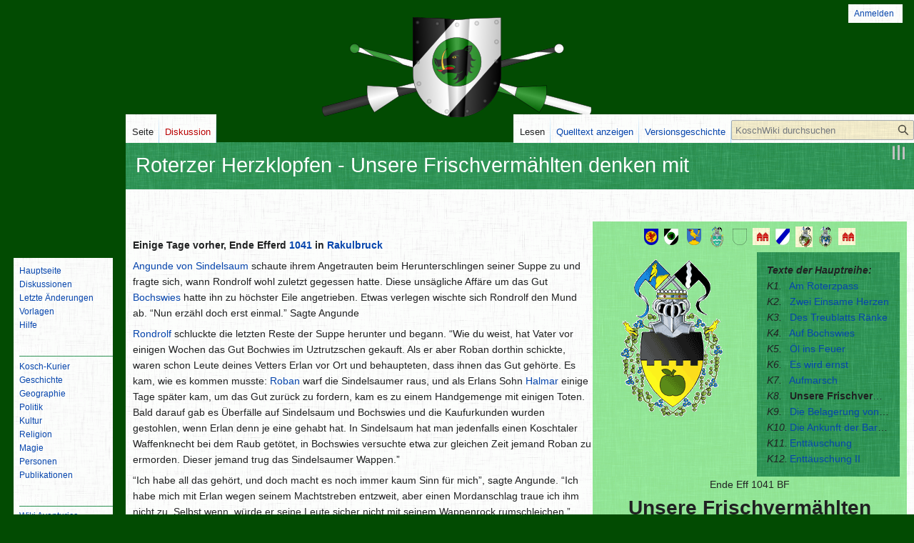

--- FILE ---
content_type: text/html; charset=UTF-8
request_url: https://koschwiki.de/index.php?title=Roterzer_Herzklopfen_-_Unsere_Frischverm%C3%A4hlten_denken_mit
body_size: 12127
content:
<!DOCTYPE html>
<html class="client-nojs" lang="de" dir="ltr">
<head>
<meta charset="UTF-8"/>
<title>Roterzer Herzklopfen - Unsere Frischvermählten denken mit – KoschWiki</title>
<script>document.documentElement.className="client-js";RLCONF={"wgBreakFrames":false,"wgSeparatorTransformTable":[",\t.",".\t,"],"wgDigitTransformTable":["",""],"wgDefaultDateFormat":"dmy","wgMonthNames":["","Januar","Februar","März","April","Mai","Juni","Juli","August","September","Oktober","November","Dezember"],"wgRequestId":"c6352ecc951a7eb7b4a19966","wgCSPNonce":false,"wgCanonicalNamespace":"","wgCanonicalSpecialPageName":false,"wgNamespaceNumber":0,"wgPageName":"Roterzer_Herzklopfen_-_Unsere_Frischvermählten_denken_mit","wgTitle":"Roterzer Herzklopfen - Unsere Frischvermählten denken mit","wgCurRevisionId":143177,"wgRevisionId":143177,"wgArticleId":9033,"wgIsArticle":true,"wgIsRedirect":false,"wgAction":"view","wgUserName":null,"wgUserGroups":["*"],"wgCategories":["Mittelreich","AutoCat","Kosch","Hügellande","Sindelsaum","Sindelsaumer Baronslande","Sindelsaum (Stadt)","Ferdok (Grafschaft)","Roterz","Ferdok (Mark)","Rakulbruck","Geschichten 1041 BF","Briefspielindex"],
"wgPageContentLanguage":"de","wgPageContentModel":"wikitext","wgRelevantPageName":"Roterzer_Herzklopfen_-_Unsere_Frischvermählten_denken_mit","wgRelevantArticleId":9033,"wgIsProbablyEditable":false,"wgRelevantPageIsProbablyEditable":false,"wgRestrictionEdit":[],"wgRestrictionMove":[],"wgVector2022PreviewPages":[],"wgPopupsFlags":4};RLSTATE={"site.styles":"ready","user.styles":"ready","user":"ready","user.options":"loading","skins.vector.styles.legacy":"ready","ext.smw.style":"ready","ext.smw.tooltip.styles":"ready"};RLPAGEMODULES=["ext.treeandmenu","ext.smw.style","ext.smw.tooltips","smw.entityexaminer","site","mediawiki.page.ready","skins.vector.legacy.js","ext.popups"];</script>
<script>(RLQ=window.RLQ||[]).push(function(){mw.loader.implement("user.options@12s5i",function($,jQuery,require,module){mw.user.tokens.set({"patrolToken":"+\\","watchToken":"+\\","csrfToken":"+\\"});});});</script>
<link rel="stylesheet" href="/load.php?lang=de&amp;modules=ext.smw.style%7Cext.smw.tooltip.styles%7Cskins.vector.styles.legacy&amp;only=styles&amp;skin=vector"/>
<script async="" src="/load.php?lang=de&amp;modules=startup&amp;only=scripts&amp;raw=1&amp;skin=vector"></script>
<style>#mw-indicator-mw-helplink {display:none;}</style>
<meta name="ResourceLoaderDynamicStyles" content=""/>
<link rel="stylesheet" href="/load.php?lang=de&amp;modules=site.styles&amp;only=styles&amp;skin=vector"/>
<meta name="generator" content="MediaWiki 1.39.8"/>
<meta name="format-detection" content="telephone=no"/>
<meta property="og:image" content="https://www.koschwiki.de/images/6/62/Uztrutz.gif"/>
<meta property="og:image:width" content="1200"/>
<meta property="og:image:height" content="1760"/>
<meta property="og:image" content="https://www.koschwiki.de/images/6/62/Uztrutz.gif"/>
<meta property="og:image:width" content="800"/>
<meta property="og:image:height" content="1173"/>
<meta property="og:image:width" content="640"/>
<meta property="og:image:height" content="939"/>
<meta name="viewport" content="width=1000"/>
<link rel="alternate" type="application/rdf+xml" title="Roterzer Herzklopfen - Unsere Frischvermählten denken mit" href="/index.php?title=Spezial:RDF_exportieren/Roterzer_Herzklopfen_-_Unsere_Frischverm%C3%A4hlten_denken_mit&amp;xmlmime=rdf"/>
<link rel="icon" href="/favicon.ico"/>
<link rel="search" type="application/opensearchdescription+xml" href="/opensearch_desc.php" title="KoschWiki (de)"/>
<link rel="EditURI" type="application/rsd+xml" href="https://www.koschwiki.de/api.php?action=rsd"/>
<link rel="license" href="https://creativecommons.org/licenses/by-nc-sa/3.0/"/>
</head>
<body class="mediawiki ltr sitedir-ltr mw-hide-empty-elt ns-0 ns-subject page-Roterzer_Herzklopfen_-_Unsere_Frischvermählten_denken_mit rootpage-Roterzer_Herzklopfen_-_Unsere_Frischvermählten_denken_mit skin-vector action-view skin-vector-legacy vector-feature-language-in-header-enabled vector-feature-language-in-main-page-header-disabled vector-feature-language-alert-in-sidebar-disabled vector-feature-sticky-header-disabled vector-feature-sticky-header-edit-disabled vector-feature-table-of-contents-disabled vector-feature-visual-enhancement-next-disabled"><div id="mw-page-base" class="noprint"></div>
<div id="mw-head-base" class="noprint"></div>
<div id="content" class="mw-body" role="main">
	<a id="top"></a>
	<div id="siteNotice"></div>
	<div class="mw-indicators">
	<div id="mw-indicator-smw-entity-examiner" class="mw-indicator"><div class="smw-entity-examiner smw-indicator-vertical-bar-loader" data-subject="Roterzer_Herzklopfen_-_Unsere_Frischvermählten_denken_mit#0##" data-dir="ltr" data-uselang="" title="Eine Datenprüfung wird im Hintergrund ausgeführt."></div></div>
	</div>
	<h1 id="firstHeading" class="firstHeading mw-first-heading"><span class="mw-page-title-main">Roterzer Herzklopfen - Unsere Frischvermählten denken mit</span></h1>
	<div id="bodyContent" class="vector-body">
		<div id="siteSub" class="noprint">Aus KoschWiki</div>
		<div id="contentSub"></div>
		<div id="contentSub2"></div>
		
		<div id="jump-to-nav"></div>
		<a class="mw-jump-link" href="#mw-head">Zur Navigation springen</a>
		<a class="mw-jump-link" href="#searchInput">Zur Suche springen</a>
		<div id="mw-content-text" class="mw-body-content mw-content-ltr" lang="de" dir="ltr"><div class="mw-parser-output"><p><br />
</p>
<div class="dunkel titelblock2">
 <div class="oben"><div style="padding:0.5em;">
&#160;<a href="/index.php?title=Mittelreich" title="Mittelreich"><img alt="Wappen Mittelreich.svg" src="https://media.garetien.de/images/thumb/c/c6/Wappen_Mittelreich.svg/20px-Wappen_Mittelreich.svg.png" decoding="async" width="20" height="23" srcset="https://media.garetien.de/images/thumb/c/c6/Wappen_Mittelreich.svg/30px-Wappen_Mittelreich.svg.png 1.5x, https://media.garetien.de/images/thumb/c/c6/Wappen_Mittelreich.svg/40px-Wappen_Mittelreich.svg.png 2x" /></a><a href="/index.php?title=Mittelreich" title="Mittelreich">&#160;</a>&#160;<a href="/index.php?title=Kosch" title="Kosch"><img alt="Wappen Fuerstentum Kosch.svg" src="https://media.garetien.de/images/thumb/2/2a/Wappen_Fuerstentum_Kosch.svg/20px-Wappen_Fuerstentum_Kosch.svg.png" decoding="async" width="20" height="23" srcset="https://media.garetien.de/images/thumb/2/2a/Wappen_Fuerstentum_Kosch.svg/30px-Wappen_Fuerstentum_Kosch.svg.png 1.5x, https://media.garetien.de/images/thumb/2/2a/Wappen_Fuerstentum_Kosch.svg/40px-Wappen_Fuerstentum_Kosch.svg.png 2x" /></a><a href="/index.php?title=Kosch" title="Kosch">&#160;</a>&#160;&#160;<a href="/index.php?title=H%C3%BCgellande" title="Hügellande"><img alt="Wappen Grafschaft Hügellande.svg" src="https://media.garetien.de/images/thumb/5/54/Wappen_Grafschaft_H%C3%BCgellande.svg/20px-Wappen_Grafschaft_H%C3%BCgellande.svg.png" decoding="async" width="20" height="23" srcset="https://media.garetien.de/images/thumb/5/54/Wappen_Grafschaft_H%C3%BCgellande.svg/30px-Wappen_Grafschaft_H%C3%BCgellande.svg.png 1.5x, https://media.garetien.de/images/thumb/5/54/Wappen_Grafschaft_H%C3%BCgellande.svg/40px-Wappen_Grafschaft_H%C3%BCgellande.svg.png 2x" /></a><a href="/index.php?title=H%C3%BCgellande" title="Hügellande">&#160;</a>&#160;&#160;<a href="/index.php?title=Sindelsaum" title="Sindelsaum"><img alt="Sindelsaum.gif" src="/images/thumb/c/c7/Sindelsaum.gif/20px-Sindelsaum.gif" decoding="async" width="20" height="29" srcset="/images/thumb/c/c7/Sindelsaum.gif/30px-Sindelsaum.gif 1.5x, /images/thumb/c/c7/Sindelsaum.gif/40px-Sindelsaum.gif 2x" /></a><a href="/index.php?title=Sindelsaum" title="Sindelsaum">&#160;</a>&#160;&#160;<a href="/index.php?title=Sindelsaumer_Baronslande" title="Sindelsaumer Baronslande"><img alt="Wappen blanko.svg" src="/images/thumb/b/bd/Wappen_blanko.svg/20px-Wappen_blanko.svg.png" decoding="async" width="20" height="23" srcset="/images/thumb/b/bd/Wappen_blanko.svg/30px-Wappen_blanko.svg.png 1.5x, /images/thumb/b/bd/Wappen_blanko.svg/40px-Wappen_blanko.svg.png 2x" /></a><a href="/index.php?title=Sindelsaumer_Baronslande" title="Sindelsaumer Baronslande">&#160;</a>&#160;<div class="hell" style="display:inline-block;">&#160;<a href="/index.php?title=Sindelsaum_(Stadt)" title="Sindelsaum (Stadt)"><img alt="Markt.svg" src="https://media.garetien.de/images/thumb/b/b4/Markt.svg/20px-Markt.svg.png" decoding="async" width="20" height="23" srcset="https://media.garetien.de/images/thumb/b/b4/Markt.svg/30px-Markt.svg.png 1.5x, https://media.garetien.de/images/thumb/b/b4/Markt.svg/40px-Markt.svg.png 2x" /></a></div>&#160;&#160;<a href="/index.php?title=Ferdok_(Grafschaft)" title="Ferdok (Grafschaft)"><img alt="Wappen Grafschaft Ferdok.svg" src="https://media.garetien.de/images/thumb/0/0e/Wappen_Grafschaft_Ferdok.svg/20px-Wappen_Grafschaft_Ferdok.svg.png" decoding="async" width="20" height="23" srcset="https://media.garetien.de/images/thumb/0/0e/Wappen_Grafschaft_Ferdok.svg/30px-Wappen_Grafschaft_Ferdok.svg.png 1.5x, https://media.garetien.de/images/thumb/0/0e/Wappen_Grafschaft_Ferdok.svg/40px-Wappen_Grafschaft_Ferdok.svg.png 2x" /></a><a href="/index.php?title=Ferdok_(Grafschaft)" title="Ferdok (Grafschaft)">&#160;</a>&#160;<div class="hell" style="display:inline-block;">&#160;<a href="/index.php?title=Roterz" title="Roterz"><img alt="Roterz.gif" src="/images/thumb/3/30/Roterz.gif/20px-Roterz.gif" decoding="async" width="20" height="29" srcset="/images/thumb/3/30/Roterz.gif/30px-Roterz.gif 1.5x, /images/thumb/3/30/Roterz.gif/40px-Roterz.gif 2x" /></a></div>&#160;&#160;<a href="/index.php?title=Ferdok_(Mark)" title="Ferdok (Mark)"><img alt="FerdokMark.gif" src="/images/thumb/e/ee/FerdokMark.gif/20px-FerdokMark.gif" decoding="async" width="20" height="29" srcset="/images/thumb/e/ee/FerdokMark.gif/30px-FerdokMark.gif 1.5x, /images/thumb/e/ee/FerdokMark.gif/40px-FerdokMark.gif 2x" /></a><a href="/index.php?title=Ferdok_(Mark)" title="Ferdok (Mark)">&#160;</a>&#160;<div class="hell" style="display:inline-block;">&#160;<a href="/index.php?title=Rakulbruck" title="Rakulbruck"><img alt="Markt.svg" src="https://media.garetien.de/images/thumb/b/b4/Markt.svg/20px-Markt.svg.png" decoding="async" width="20" height="23" srcset="https://media.garetien.de/images/thumb/b/b4/Markt.svg/30px-Markt.svg.png 1.5x, https://media.garetien.de/images/thumb/b/b4/Markt.svg/40px-Markt.svg.png 2x" /></a></div>&#160;
</div></div>
 <div class="rechts"><div class="briefspielspalte"><i><b>Texte der Hauptreihe:</b></i>
<div class="BriefspielspalteEintrag" style="white-space:nowrap;overflow:hidden;text-overflow:ellipsis;"><span style="display:inline-block;width:2em;"><i>K1.</i></span> <a href="/index.php?title=Roterzer_Herzklopfen_-_Am_Roterzpass" title="Roterzer Herzklopfen - Am Roterzpass">Am Roterzpass</a></div><div class="BriefspielspalteEintrag" style="white-space:nowrap;overflow:hidden;text-overflow:ellipsis;"><span style="display:inline-block;width:2em;"><i>K2.</i></span> <a href="/index.php?title=Roterzer_Herzklopfen_-_Zwei_Einsame_Herzen" title="Roterzer Herzklopfen - Zwei Einsame Herzen">Zwei Einsame Herzen</a></div><div class="BriefspielspalteEintrag" style="white-space:nowrap;overflow:hidden;text-overflow:ellipsis;"><span style="display:inline-block;width:2em;"><i>K3.</i></span> <a href="/index.php?title=Roterzer_Herzklopfen_-_Des_Treublatts_R%C3%A4nke" title="Roterzer Herzklopfen - Des Treublatts Ränke">Des Treublatts Ränke</a></div><div class="BriefspielspalteEintrag" style="white-space:nowrap;overflow:hidden;text-overflow:ellipsis;"><span style="display:inline-block;width:2em;"><i>K4.</i></span> <a href="/index.php?title=Roterzer_Herzklopfen_-_Auf_Bochswies" title="Roterzer Herzklopfen - Auf Bochswies">Auf Bochswies</a></div><div class="BriefspielspalteEintrag" style="white-space:nowrap;overflow:hidden;text-overflow:ellipsis;"><span style="display:inline-block;width:2em;"><i>K5.</i></span> <a href="/index.php?title=Roterzer_Herzklopfen_-_%C3%96l_ins_Feuer" title="Roterzer Herzklopfen - Öl ins Feuer">Öl ins Feuer</a></div><div class="BriefspielspalteEintrag" style="white-space:nowrap;overflow:hidden;text-overflow:ellipsis;"><span style="display:inline-block;width:2em;"><i>K6.</i></span> <a href="/index.php?title=Roterzer_Herzklopfen_-_Es_wird_ernst" title="Roterzer Herzklopfen - Es wird ernst">Es wird ernst</a></div><div class="BriefspielspalteEintrag" style="white-space:nowrap;overflow:hidden;text-overflow:ellipsis;"><span style="display:inline-block;width:2em;"><i>K7.</i></span> <a href="/index.php?title=Roterzer_Herzklopfen_-_Aufmarsch" title="Roterzer Herzklopfen - Aufmarsch">Aufmarsch</a></div><div class="BriefspielspalteEintrag" style="white-space:nowrap;overflow:hidden;text-overflow:ellipsis;"><span style="display:inline-block;width:2em;"><i>K8.</i></span> <a class="mw-selflink selflink">Unsere Frischvermählten denken mit</a></div><div class="BriefspielspalteEintrag" style="white-space:nowrap;overflow:hidden;text-overflow:ellipsis;"><span style="display:inline-block;width:2em;"><i>K9.</i></span> <a href="/index.php?title=Roterzer_Herzklopfen_-_Die_Belagerung_von_Bochswies" title="Roterzer Herzklopfen - Die Belagerung von Bochswies">Die Belagerung von Bochswies</a></div><div class="BriefspielspalteEintrag" style="white-space:nowrap;overflow:hidden;text-overflow:ellipsis;"><span style="display:inline-block;width:2em;"><i>K10.</i></span> <a href="/index.php?title=Roterzer_Herzklopfen_-_Die_Ankunft_der_Barone" title="Roterzer Herzklopfen - Die Ankunft der Barone">Die Ankunft der Barone</a></div><div class="BriefspielspalteEintrag" style="white-space:nowrap;overflow:hidden;text-overflow:ellipsis;"><span style="display:inline-block;width:2em;"><i>K11.</i></span> <a href="/index.php?title=Roterzer_Herzklopfen_-_Entt%C3%A4uschung" title="Roterzer Herzklopfen - Enttäuschung">Enttäuschung</a></div><div class="BriefspielspalteEintrag" style="white-space:nowrap;overflow:hidden;text-overflow:ellipsis;"><span style="display:inline-block;width:2em;"><i>K12.</i></span> <a href="/index.php?title=Roterzer_Herzklopfen_-_Entt%C3%A4uschung_II" title="Roterzer Herzklopfen - Enttäuschung II">Enttäuschung II</a></div>
</div></div>
 <div class="links"><img alt="Uztrutz.gif" src="/images/6/62/Uztrutz.gif" decoding="async" width="150" height="220" /></div>
 <div class="zentrum"><div style="text-align:center;">Ende Eff 1041 BF</div>
<div style="font-size:2em;text-align:center;padding-bottom:1em;"><b>Unsere Frischvermählten denken mit</b></div>
<table class="dunkel" style="width:100%;">

<tbody><tr>
<td class="dunkel" style="width:2em;text-align:left;vertical-align:middle;font-size:2em;"><a href="/index.php?title=Roterzer_Herzklopfen_-_Aufmarsch#_56c5dcc653e918899e97ab94cdb01a34" title="Roterzer Herzklopfen - Aufmarsch">&#9669;</a>
</td>
<td class="dunkel" style="width:25%;text-align:left;vertical-align:middle;"><a href="/index.php?title=Roterzer_Herzklopfen_-_Aufmarsch#_56c5dcc653e918899e97ab94cdb01a34" title="Roterzer Herzklopfen - Aufmarsch">Aufmarsch</a>
</td>
<td class="dunkel" style="width:calc(50%-2em);text-align:left;vertical-align:middle;"><div style="font-size:1.2em;text-align:center;">
<p><b><a href="/index.php?title=Roterzer_Herzklopfen_%E2%80%94_Briefspielreihe" title="Roterzer Herzklopfen — Briefspielreihe">Roterzer Herzklopfen</a></b>
</p>
</div>
<div style="text-align:center;">
<p><br /><b>Kapitel 8</b>
</p>
</div>
</td>
<td class="dunkel" style="width:25%;text-align:right;vertical-align:middle;"><a href="/index.php?title=Roterzer_Herzklopfen_-_Die_Belagerung_von_Bochswies#_8785806db93112fc846d8c38f1a67bbd" title="Roterzer Herzklopfen - Die Belagerung von Bochswies">Die Belagerung von Bochswies</a>
</td>
<td class="dunkel" style="width:2em;text-align:right;vertical-align:middle;font-size:2em;"><a href="/index.php?title=Roterzer_Herzklopfen_-_Die_Belagerung_von_Bochswies#_8785806db93112fc846d8c38f1a67bbd" title="Roterzer Herzklopfen - Die Belagerung von Bochswies">&#9659;</a>
</td></tr></tbody></table></div>
 <div class="unten"><i>Autor:</i> <a href="/index.php?title=Benutzer:Geron" title="Benutzer:Geron">Geron</a>, <a href="/index.php?title=Benutzer:RobanGrobhand" title="Benutzer:RobanGrobhand">RobanGrobhand</a></div>
</div>
<p><br />
<b>Einige Tage vorher, Ende Efferd <a href="/index.php?title=1041" title="1041">1041</a> in <a href="/index.php?title=Rakulbruck" title="Rakulbruck">Rakulbruck</a></b><br />
</p><p><a href="/index.php?title=Angunde_von_Sindelsaum" title="Angunde von Sindelsaum">Angunde von Sindelsaum</a> schaute ihrem Angetrauten beim Herunterschlingen seiner Suppe zu und fragte sich, wann Rondrolf wohl zuletzt gegessen hatte. Diese unsägliche Affäre um das Gut <a href="/index.php?title=Bochswies" title="Bochswies">Bochswies</a> hatte ihn zu höchster Eile angetrieben. Etwas verlegen wischte sich Rondrolf den Mund ab. “Nun erzähl doch erst einmal.” Sagte Angunde
</p><p><a href="/index.php?title=Rondrolf_Grobhand_von_Koschtal" title="Rondrolf Grobhand von Koschtal">Rondrolf</a> schluckte die letzten Reste der Suppe herunter und begann. “Wie du weist, hat Vater vor einigen Wochen das Gut Bochwies im Uztrutzschen gekauft. Als er aber Roban dorthin schickte, waren schon Leute deines Vetters Erlan vor Ort und behaupteten, dass ihnen das Gut gehörte. Es kam, wie es kommen musste: <a href="/index.php?title=Roban_Grobhand_von_Koschtal" title="Roban Grobhand von Koschtal">Roban</a> warf die Sindelsaumer raus, und als Erlans Sohn <a href="/index.php?title=Halmar_von_Sindelsaum" title="Halmar von Sindelsaum">Halmar</a> einige Tage später kam, um das Gut zurück zu fordern, kam es zu einem Handgemenge mit einigen Toten. Bald darauf gab es Überfälle auf Sindelsaum und Bochswies und die Kaufurkunden wurden gestohlen, wenn Erlan denn je eine gehabt hat. In Sindelsaum hat man jedenfalls einen Koschtaler Waffenknecht bei dem Raub getötet, in Bochswies versuchte etwa zur gleichen Zeit jemand Roban zu ermorden. Dieser jemand trug das Sindelsaumer Wappen.”
</p><p>“Ich habe all das gehört, und doch macht es noch immer kaum Sinn für mich”, sagte Angunde. “Ich habe mich mit Erlan wegen seinem Machtstreben entzweit, aber einen Mordanschlag traue ich ihm nicht zu. Selbst wenn, würde er seine Leute sicher nicht mit seinem Wappenrock rumschleichen.”
</p><p>Rondrolf nickte. “Ich habe mir schon etwas ähnliches gedacht. Auch wir haben keinen Überfall auf Sindelsaum angeordnet. Ganz im Gegenteil, Roban hat den Waffenknecht Wendelhardt nach Roterz geschickt um Verstärkung zu holen, und ganz sicher nicht nach Sindelsaum.”
</p><p>“Schon komisch das Ganze”, warf Angunde ein. “Warst du eigentlich erfolgreich?”
</p><p>“Wie mans nimmt”, antwortete Rondrolf. “Vater hat mich losgeschickt, um Söldner in Ragath anzuwerben. Jetzt befindet sich ein Banner Almadaner Hakenspieße auf dem Weg nach Bochswies, der Lage vor Ort wird das kaum helfen.”
</p><p>“Das ist doch alles Wahnsinn, Rondrolf. All den Ärger wegen einem Gutshof? Wir müssen etwas unternehmen, bevor es zu einem großen Blutbad kommt. Aus Sindelsaum rückt bereits allerlei Kriegsvolk gen Bochswies vor und wird dort bald eintreffen. Wir müssen Grimwulf und Erlan Vernunft einreden, denn dein Bruder Roban ist, mit Verlaub, kein geeigneter Diplomat, und mein Vetter Halmar war die letzten Jahre in Tobrien, da wird er auch nicht gerade zum feinfühligen Menschen erzogen worden sein.”
</p><p>Rondrolf stützte das Kinn auf die verschränkten Hände und nickte.
</p><p>“Ja, Roban ist kein Diplomat. Seine Verhandlungen pflegen mit ausgeschlagenen Zähnen zu enden. Wenn Halmar aus dem gleichen Holz gestrickt ist...ein Veteran gegen den anderen. Aber auch meinem Vater ist nicht an Blutvergiessen gelegen.”
</p><p>Rondrolf sah seine Frau mit einem leichten Lächeln an.
</p><p>“Was meinst du – können wir vielleicht mit Worten mehr erreichen als unsere Sippe mit blankem Stahl?”<br />
</p><p><br />
<br />
<b>1. Travia 1041 in <a href="/index.php?title=Sindelsaum_(Stadt)" title="Sindelsaum (Stadt)">Sindelsaum</a></b>
</p><p><a href="/index.php?title=Erlan_von_Sindelsaum" title="Erlan von Sindelsaum">Erlan von Sindelsaum</a> war überrascht Angunde zu sehen. Seine Vetterin hatte er seit über drei Jahren kaum  mehr gesehen. Sie hatten sich nach <a href="/index.php?title=Selissa_von_Sindelsaum" title="Selissa von Sindelsaum">Selissas</a> Tod entzweit, hatte Angunde ihm doch vorgeworfen durch sein Machtstreben mitschuldig an ihrem Tod zu sein. Nun saßen sie über ein paar Stücken Käsekuchen beieinander und hatten bereits einige Nettigkeiten ausgetauscht, so hatte Erlan ihr etwa zu ihrer Hochzeit gratuliert. Schließlich, nachdem Erlan ihr versichert hatte, dass er Bochswies rechtmäßig erworben hatte, kam Angude auf den Grund ihrer Reise zu sprechen.
</p><p>“Erlan die Neuigkeiten aus Bochswies haben mich schwer erschüttert. Ich bin gekommen um dir ins Gewissen zu reden, denn ich glaube nicht, dass es in deinem Interesse ist wegen eines Gutshofes eine blutige Fehde anzufangen. Ich weiß, dass Roban Grobhand sich wie eine Wildsau aufgeführt hat und das Blutvergießen auf Bochswies ist nicht zu entschuldigen, aber ich glaube, dass beide Seiten hier einer Intrige aufsitzen, denn ich glaube nicht, dass du Meuchler ausgeschickt hast um Roban zu ermorden, ebenso wie der Koschtaler Waffenknecht eigentlich nach Roterz sollte um Verstärkung zu holen, dort aber nie angekommen ist. Ich vermute daher, dass hier jemand versucht gezielt den Konflikt anzuheizen, um zwei rechtschaffene, aber sture Koscher Adelshäuser zu schwächen.”
</p><p>Erlan schluckte sein Stück Käsekuchen herunter. Angundes Worte hatten ihn nachdenklich gemacht.
</p><p>“Natürlich habe ich keine Meuchler ausgesandt, ich hielt dies für falsche Anschuldigungen der Koschtaler, wenn du mir jetzt versicherst, dass der Überfall nicht auf die Grobhands zurückgehst, dann trägt das nur zu meinen Zweifeln bei, den ich hatte mich bereits gewundert mit welcher Geschwindigkeit und Professionalität der Überfall von statten ging, immerhin waren auf Bochswies ja nur noch Roban und drei Leute übrig und Roban war ja scheinbar die ganze Zeit vor Ort. Gut Hohenbirn ist ja auch nicht gerade als Hort von erfahrenen Saboteuren bekannt und aus Roterz hätte es in der Zeit niemand hierher geschafft. Ich hatte angenommen, dass Baron Grimwulf etwa zeitgleich mit Roban einen zweiten Trupp losschickte, um die Kaufurkunde hier beschaffen zu lassen, aber das macht alles wenig Sinn, denn die Fehde hat einen höchst ungewissen Ausgang. Im Zweifel verfügt das Haus Sindelsaum über mehr Mittel und Verbündete. Daher würde es wenig Sinn machen für die Koschtaler einen Streit herbeizuführen, es sei denn sie hätten eine Überraschung in der Hinterhand.”
</p><p>“Eben,” warf Angunde ein “drum bin ich ja hier. Irgendjemand heizt hier bewusst einen Konflikt an. Woher denn sonst die beiden Kaufurkunden und all die Provokationen.”
</p><p>“Du hast mich überzeugt Angunde.” Sagte Erlan. “Ich schicke sofort einen Boten zu Halmar, dass er bloß keine Kampfhandlungen führen soll und werde selbst aufbrechen um mich mit Baron Grimwulf zu treffen. Ein zweiter Bote soll also nach Adlerstein reiten.” Erlan hielt kurz inne. “Danke Angunde. Du hast meine Zweifel im rechten Moment bestärkt und uns vor weiteren Dummheiten bewahrt. Ich weiß das sehr zu schätzen. Hoffentlich ist es noch nicht zu spät.”<br />
<br />
<br />
<b>1. Travia 1041 in <a href="/index.php?title=Roterz" title="Roterz">Roterz</a></b><br />
</p><p><a href="/index.php?title=Grimwulf_Grobhand_von_Koschtal" title="Grimwulf Grobhand von Koschtal">Grimwulf Grobhand von Koschtal</a> klirrte bei jedem Schritt. Es war lange Sommer her, dass er in vollem Rüstzeug gesteckt hatte, und das Kettenhemd spannte oberhalb des Gürtels ein wenig. Dennoch, er war gerüstet, Roban zur Hilfe zu kommen, und das einzige, was ihm im Weg stand, war Robans älterer Bruder, der ihm einige Zweifel an der Angelegenheit nahelegte.
</p><p>“Das Feuer in Sindelsaum wurde von keinem unserer Leute gelegt, Rondrolf, das weißt du so gut wie ich!”
</p><p>“Natürlich weiß ich das!” Rondrolf verschränkte die Arme hinter dem Rücken. “Aber jemand hat Feuer bei den Sindelsaums gelegt, und jemand hat Wendelhardt ermordet und dort platziert, um den Verdacht auf uns zu lenken!”
</p><p>Grimwulf legte die Stirn in Falten. Die Sache mit Wendelhardt konnte er nicht leugnen – wie kam der Bursche nach Sindelsaum, und noch dazu tot.
</p><p>“Denkst du an ein abgekartetes Spiel?” hakte er, ruhiger als zuvor, nach. Rondrolf räusperte sich.
</p><p>“Vater, wir haben zwei koscher Adelsfamilien. Beide haben in den letzten Jahren an Macht gewonnen, beide hoffen, ihre Macht noch weiter mehren zu können. Und jetzt, ohne dass eine der beiden Seiten ein Interesse daran hätte, gehen wir uns gegenseitig an die Gurgel. Zwei Kaufverträge werden geschlossen, jetzt sind beide weg. Jemand zündet die Villa der Sindelsaums an, jemand versucht, Roban zu töten, beide Male gibt es viel zu offenkundige Beweise dafür, dass die jeweils andere Partei dahinter steckt.”
</p><p>Grimwulf starrte Rondrolf an, dann blickte er kurz zu Boden.
</p><p>“Die Sache mit dem Feuer...wie sicher bist du, dass es keine von Robans Schnapsideen war? Du kennst ihn – impulsiv, oft genug etwas irre. Seit Tobrien ist das nicht mehr der fröhliche, vernünftige Roban von einst. Er springt jedem Gegner Hintern voran ins Gesicht, hat ein Benehmen wie ein Troll im Porzellanladen. Was, wenn er der Meinung war, den Sindelsaumern einen anständigen Denkzettel verpassen wollte, und die Sache schief ging?”
</p><p>Rondrolf schüttelte energisch den Kopf.
</p><p>“Nein, Vater. So etwas passt nicht zu Roban. Er hätte es vermutlich geschafft, in Baron Erlans Schlafzimmer aufzutauchen und den Baron selbst als Geisel zu nehmen, um unserem Anspruch Geltung zu verschaffen. DAS wäre ein Plan nach Robans Geschmack – aber Feuer legen wie ein gemeiner Strauchdieb? Niemals! Roban mag verrückt sein, waghalsig, möglicherweise sogar wahnsinnig. Aber er ist kein schlechter Bursche, kein feiger Mörder oder Brandstifter. So viel Vertrauen sollten wir schon in ihn haben!”
</p><p>Grimwulf seufzte tief, dann nickte er.
</p><p>“Recht hast du, Rondrolf. Also gut – verhandeln wir noch mal mit den Sindelsaumern! Gut gerüstet und kampfbereit, aber wir verhandeln mit Worten. So einfach lassen wir Koscher und nicht verschaukeln, oder?”
</p><p>Rondrolf grinste breit.
</p><p>“Nein – das tun wir nicht!”
</p>
<!-- 
NewPP limit report
Cached time: 20251229070047
Cache expiry: 86400
Reduced expiry: false
Complications: []
[SMW] In‐text annotation parser time: 0.011 seconds
CPU time usage: 0.221 seconds
Real time usage: 0.363 seconds
Preprocessor visited node count: 826/1000000
Post‐expand include size: 45672/2097152 bytes
Template argument size: 1929/2097152 bytes
Highest expansion depth: 11/100
Expensive parser function count: 0/100
Unstrip recursion depth: 0/20
Unstrip post‐expand size: 0/5000000 bytes
Lua time usage: 0.040/7 seconds
Lua virtual size: 5697536/52428800 bytes
Lua estimated memory usage: 0 bytes
-->
<!--
Transclusion expansion time report (%,ms,calls,template)
100.00%  298.755      1 Vorlage:Briefspielindex
100.00%  298.755      1 -total
 27.31%   81.601      1 Vorlage:Briefspielspalte_Reihe
 13.05%   38.985     12 Vorlage:Briefspielspalte_Reihe_Eintrag
  9.47%   28.303      1 Vorlage:Reihenindex
  3.77%   11.268      2 Vorlage:Briefspieler
  0.65%    1.941      1 Vorlage:Titelblock2
-->

<!-- Saved in parser cache with key vs_koschwiki-kw_:pcache:idhash:9033-0!dateformat=default and timestamp 20251229070047 and revision id 143177.
 -->
</div>
<div class="printfooter" data-nosnippet="">Abgerufen von „<a dir="ltr" href="https://www.koschwiki.de/index.php?title=Roterzer_Herzklopfen_-_Unsere_Frischvermählten_denken_mit&amp;oldid=143177">https://www.koschwiki.de/index.php?title=Roterzer_Herzklopfen_-_Unsere_Frischvermählten_denken_mit&amp;oldid=143177</a>“</div></div>
		<div id="catlinks" class="catlinks" data-mw="interface"><div id="mw-normal-catlinks" class="mw-normal-catlinks"><a href="/index.php?title=Spezial:Kategorien" title="Spezial:Kategorien">Kategorien</a>: <ul><li><a href="/index.php?title=Kategorie:Kosch" title="Kategorie:Kosch">Kosch</a></li><li><a href="/index.php?title=Kategorie:H%C3%BCgellande" title="Kategorie:Hügellande">Hügellande</a></li><li><a href="/index.php?title=Kategorie:Sindelsaum" title="Kategorie:Sindelsaum">Sindelsaum</a></li><li><a href="/index.php?title=Kategorie:Sindelsaumer_Baronslande" title="Kategorie:Sindelsaumer Baronslande">Sindelsaumer Baronslande</a></li><li><a href="/index.php?title=Kategorie:Sindelsaum_(Stadt)" title="Kategorie:Sindelsaum (Stadt)">Sindelsaum (Stadt)</a></li><li><a href="/index.php?title=Kategorie:Ferdok_(Grafschaft)" title="Kategorie:Ferdok (Grafschaft)">Ferdok (Grafschaft)</a></li><li><a href="/index.php?title=Kategorie:Roterz" title="Kategorie:Roterz">Roterz</a></li><li><a href="/index.php?title=Kategorie:Ferdok_(Mark)" title="Kategorie:Ferdok (Mark)">Ferdok (Mark)</a></li><li><a href="/index.php?title=Kategorie:Rakulbruck" title="Kategorie:Rakulbruck">Rakulbruck</a></li><li><a href="/index.php?title=Kategorie:Geschichten_1041_BF" title="Kategorie:Geschichten 1041 BF">Geschichten 1041 BF</a></li><li><a href="/index.php?title=Kategorie:Briefspielindex" title="Kategorie:Briefspielindex">Briefspielindex</a></li></ul></div><div id="mw-hidden-catlinks" class="mw-hidden-catlinks mw-hidden-cats-hidden">Versteckte Kategorien: <ul><li><a href="/index.php?title=Kategorie:Mittelreich" title="Kategorie:Mittelreich">Mittelreich</a></li><li><a href="/index.php?title=Kategorie:AutoCat" title="Kategorie:AutoCat">AutoCat</a></li></ul></div></div>
	</div>
</div>

<div id="mw-navigation">
	<h2>Navigationsmenü</h2>
	<div id="mw-head">
		

<nav id="p-personal" class="vector-menu mw-portlet mw-portlet-personal vector-user-menu-legacy" aria-labelledby="p-personal-label" role="navigation"  >
	<h3
		id="p-personal-label"
		
		class="vector-menu-heading "
	>
		<span class="vector-menu-heading-label">Meine Werkzeuge</span>
	</h3>
	<div class="vector-menu-content">
		
		<ul class="vector-menu-content-list"><li id="pt-login-private" class="mw-list-item"><a href="/index.php?title=Spezial:Anmelden&amp;returnto=Roterzer+Herzklopfen+-+Unsere+Frischverm%C3%A4hlten+denken+mit" title="Du musst dich anmelden, um dieses Wiki zu nutzen. [o]" accesskey="o"><span>Anmelden</span></a></li></ul>
		
	</div>
</nav>

		<div id="left-navigation">
			

<nav id="p-namespaces" class="vector-menu mw-portlet mw-portlet-namespaces vector-menu-tabs vector-menu-tabs-legacy" aria-labelledby="p-namespaces-label" role="navigation"  >
	<h3
		id="p-namespaces-label"
		
		class="vector-menu-heading "
	>
		<span class="vector-menu-heading-label">Namensräume</span>
	</h3>
	<div class="vector-menu-content">
		
		<ul class="vector-menu-content-list"><li id="ca-nstab-main" class="selected mw-list-item"><a href="/index.php?title=Roterzer_Herzklopfen_-_Unsere_Frischverm%C3%A4hlten_denken_mit" title="Seiteninhalt anzeigen [c]" accesskey="c"><span>Seite</span></a></li><li id="ca-talk" class="new mw-list-item"><a href="/index.php?title=Diskussion:Roterzer_Herzklopfen_-_Unsere_Frischverm%C3%A4hlten_denken_mit&amp;action=edit&amp;redlink=1" rel="discussion" title="Diskussion zum Seiteninhalt (Seite nicht vorhanden) [t]" accesskey="t"><span>Diskussion</span></a></li></ul>
		
	</div>
</nav>

			

<nav id="p-variants" class="vector-menu mw-portlet mw-portlet-variants emptyPortlet vector-menu-dropdown" aria-labelledby="p-variants-label" role="navigation"  >
	<input type="checkbox"
		id="p-variants-checkbox"
		role="button"
		aria-haspopup="true"
		data-event-name="ui.dropdown-p-variants"
		class="vector-menu-checkbox"
		aria-labelledby="p-variants-label"
	/>
	<label
		id="p-variants-label"
		 aria-label="Sprachvariante ändern"
		class="vector-menu-heading "
	>
		<span class="vector-menu-heading-label">Deutsch</span>
	</label>
	<div class="vector-menu-content">
		
		<ul class="vector-menu-content-list"></ul>
		
	</div>
</nav>

		</div>
		<div id="right-navigation">
			

<nav id="p-views" class="vector-menu mw-portlet mw-portlet-views vector-menu-tabs vector-menu-tabs-legacy" aria-labelledby="p-views-label" role="navigation"  >
	<h3
		id="p-views-label"
		
		class="vector-menu-heading "
	>
		<span class="vector-menu-heading-label">Ansichten</span>
	</h3>
	<div class="vector-menu-content">
		
		<ul class="vector-menu-content-list"><li id="ca-view" class="selected mw-list-item"><a href="/index.php?title=Roterzer_Herzklopfen_-_Unsere_Frischverm%C3%A4hlten_denken_mit"><span>Lesen</span></a></li><li id="ca-viewsource" class="mw-list-item"><a href="/index.php?title=Roterzer_Herzklopfen_-_Unsere_Frischverm%C3%A4hlten_denken_mit&amp;action=edit" title="Diese Seite ist geschützt. Ihr Quelltext kann dennoch angesehen und kopiert werden. [e]" accesskey="e"><span>Quelltext anzeigen</span></a></li><li id="ca-history" class="mw-list-item"><a href="/index.php?title=Roterzer_Herzklopfen_-_Unsere_Frischverm%C3%A4hlten_denken_mit&amp;action=history" title="Frühere Versionen dieser Seite [h]" accesskey="h"><span>Versionsgeschichte</span></a></li></ul>
		
	</div>
</nav>

			

<nav id="p-cactions" class="vector-menu mw-portlet mw-portlet-cactions emptyPortlet vector-menu-dropdown" aria-labelledby="p-cactions-label" role="navigation"  title="Weitere Optionen" >
	<input type="checkbox"
		id="p-cactions-checkbox"
		role="button"
		aria-haspopup="true"
		data-event-name="ui.dropdown-p-cactions"
		class="vector-menu-checkbox"
		aria-labelledby="p-cactions-label"
	/>
	<label
		id="p-cactions-label"
		
		class="vector-menu-heading "
	>
		<span class="vector-menu-heading-label">Weitere</span>
	</label>
	<div class="vector-menu-content">
		
		<ul class="vector-menu-content-list"></ul>
		
	</div>
</nav>

			
<div id="p-search" role="search" class="vector-search-box-vue  vector-search-box-show-thumbnail vector-search-box-auto-expand-width vector-search-box">
	<div>
			<h3 >
				<label for="searchInput">Suche</label>
			</h3>
		<form action="/index.php" id="searchform"
			class="vector-search-box-form">
			<div id="simpleSearch"
				class="vector-search-box-inner"
				 data-search-loc="header-navigation">
				<input class="vector-search-box-input"
					 type="search" name="search" placeholder="KoschWiki durchsuchen" aria-label="KoschWiki durchsuchen" autocapitalize="sentences" title="KoschWiki durchsuchen [f]" accesskey="f" id="searchInput"
				>
				<input type="hidden" name="title" value="Spezial:Suche">
				<input id="mw-searchButton"
					 class="searchButton mw-fallbackSearchButton" type="submit" name="fulltext" title="Suche nach Seiten, die diesen Text enthalten" value="Suchen">
				<input id="searchButton"
					 class="searchButton" type="submit" name="go" title="Gehe direkt zu der Seite mit genau diesem Namen, falls sie vorhanden ist." value="Seite">
			</div>
		</form>
	</div>
</div>

		</div>
	</div>
	

<div id="mw-panel">
	<div id="p-logo" role="banner">
		<a class="mw-wiki-logo" href="/index.php?title=Hauptseite"
			title="Hauptseite"></a>
	</div>
	

<nav id="p-navigation" class="vector-menu mw-portlet mw-portlet-navigation vector-menu-portal portal" aria-labelledby="p-navigation-label" role="navigation"  >
	<h3
		id="p-navigation-label"
		
		class="vector-menu-heading "
	>
		<span class="vector-menu-heading-label">Navigation</span>
	</h3>
	<div class="vector-menu-content">
		
		<ul class="vector-menu-content-list"><li id="n-mainpage" class="mw-list-item"><a href="/index.php?title=Hauptseite" title="Hauptseite anzeigen [z]" accesskey="z"><span>Hauptseite</span></a></li><li id="n-Diskussionen" class="mw-list-item"><a href="/index.php?title=Diskussionen"><span>Diskussionen</span></a></li><li id="n-Letzte-Änderungen" class="mw-list-item"><a href="/index.php?title=Spezial:Letzte_%C3%84nderungen"><span>Letzte Änderungen</span></a></li><li id="n-Vorlagen" class="mw-list-item"><a href="/index.php?title=Vorlagen"><span>Vorlagen</span></a></li><li id="n-Hilfe" class="mw-list-item"><a href="/index.php?title=Hilfe:Hilfe"><span>Hilfe</span></a></li></ul>
		
	</div>
</nav>

	

<nav id="p-Inhalt" class="vector-menu mw-portlet mw-portlet-Inhalt vector-menu-portal portal" aria-labelledby="p-Inhalt-label" role="navigation"  >
	<h3
		id="p-Inhalt-label"
		
		class="vector-menu-heading "
	>
		<span class="vector-menu-heading-label">Inhalt</span>
	</h3>
	<div class="vector-menu-content">
		
		<ul class="vector-menu-content-list"><li id="n-Kosch-Kurier" class="mw-list-item"><a href="/index.php?title=Kosch-Kurier"><span>Kosch-Kurier</span></a></li><li id="n-Geschichte" class="mw-list-item"><a href="/index.php?title=Geschichte"><span>Geschichte</span></a></li><li id="n-Geographie" class="mw-list-item"><a href="/index.php?title=Geographie"><span>Geographie</span></a></li><li id="n-Politik" class="mw-list-item"><a href="/index.php?title=Politik"><span>Politik</span></a></li><li id="n-Kultur" class="mw-list-item"><a href="/index.php?title=Kultur"><span>Kultur</span></a></li><li id="n-Religion" class="mw-list-item"><a href="/index.php?title=Religion"><span>Religion</span></a></li><li id="n-Magie" class="mw-list-item"><a href="/index.php?title=Magie"><span>Magie</span></a></li><li id="n-Personen" class="mw-list-item"><a href="/index.php?title=Personen"><span>Personen</span></a></li><li id="n-Publikationen" class="mw-list-item"><a href="/index.php?title=Publikationen"><span>Publikationen</span></a></li></ul>
		
	</div>
</nav>


<nav id="p-Links" class="vector-menu mw-portlet mw-portlet-Links vector-menu-portal portal" aria-labelledby="p-Links-label" role="navigation"  >
	<h3
		id="p-Links-label"
		
		class="vector-menu-heading "
	>
		<span class="vector-menu-heading-label">Links</span>
	</h3>
	<div class="vector-menu-content">
		
		<ul class="vector-menu-content-list"><li id="n-Wiki-Aventurica" class="mw-list-item"><a href="http://de.wiki-aventurica.de/wiki/Hauptseite"><span>Wiki Aventurica</span></a></li><li id="n-Wiki-Albernia" class="mw-list-item"><a href="https://www.westlande.de/albernia/index.php?title=Hauptseite"><span>Wiki Albernia</span></a></li><li id="n-Almada-Wiki" class="mw-list-item"><a href="https://wiki.punin.de/index.php/Hauptseite"><span>Almada-Wiki</span></a></li><li id="n-Garetien-Wiki" class="mw-list-item"><a href="https://www.garetien.de/index.php/Hauptseite"><span>Garetien-Wiki</span></a></li><li id="n-Liebliches-Feld-Wiki" class="mw-list-item"><a href="http://liebliches-feld.net/wiki/index.php/Hauptseite"><span>Liebliches-Feld-Wiki</span></a></li><li id="n-Nordmarken-Wiki" class="mw-list-item"><a href="https://wiki.nordmarken.de/index.php?title=Hauptseite"><span>Nordmarken-Wiki</span></a></li><li id="n-Tobrien-Wiki" class="mw-list-item"><a href="https://www.tobrienwiki.de/index.php/Hauptseite"><span>Tobrien-Wiki</span></a></li><li id="n-Windhag-Wiki" class="mw-list-item"><a href="https://www.westlande.de/windhag/index.php?title=Hauptseite"><span>Windhag-Wiki</span></a></li></ul>
		
	</div>
</nav>


<nav id="p-tb" class="vector-menu mw-portlet mw-portlet-tb vector-menu-portal portal" aria-labelledby="p-tb-label" role="navigation"  >
	<h3
		id="p-tb-label"
		
		class="vector-menu-heading "
	>
		<span class="vector-menu-heading-label">Werkzeuge</span>
	</h3>
	<div class="vector-menu-content">
		
		<ul class="vector-menu-content-list"><li id="t-whatlinkshere" class="mw-list-item"><a href="/index.php?title=Spezial:Linkliste/Roterzer_Herzklopfen_-_Unsere_Frischverm%C3%A4hlten_denken_mit" title="Liste aller Seiten, die hierher verlinken [j]" accesskey="j"><span>Links auf diese Seite</span></a></li><li id="t-recentchangeslinked" class="mw-list-item"><a href="/index.php?title=Spezial:%C3%84nderungen_an_verlinkten_Seiten/Roterzer_Herzklopfen_-_Unsere_Frischverm%C3%A4hlten_denken_mit" rel="nofollow" title="Letzte Änderungen an Seiten, die von hier verlinkt sind [k]" accesskey="k"><span>Änderungen an verlinkten Seiten</span></a></li><li id="t-specialpages" class="mw-list-item"><a href="/index.php?title=Spezial:Spezialseiten" title="Liste aller Spezialseiten [q]" accesskey="q"><span>Spezialseiten</span></a></li><li id="t-print" class="mw-list-item"><a href="javascript:print();" rel="alternate" title="Druckansicht dieser Seite [p]" accesskey="p"><span>Druckversion</span></a></li><li id="t-permalink" class="mw-list-item"><a href="/index.php?title=Roterzer_Herzklopfen_-_Unsere_Frischverm%C3%A4hlten_denken_mit&amp;oldid=143177" title="Dauerhafter Link zu dieser Seitenversion"><span>Permanenter Link</span></a></li><li id="t-info" class="mw-list-item"><a href="/index.php?title=Roterzer_Herzklopfen_-_Unsere_Frischverm%C3%A4hlten_denken_mit&amp;action=info" title="Weitere Informationen über diese Seite"><span>Seiten­­informationen</span></a></li><li class="mw-list-item"><a href="/index.php?title=Special:TemplateEdit&amp;article=Roterzer_Herzklopfen_-_Unsere_Frischverm%C3%A4hlten_denken_mit"><span>Vorlageneditor</span></a></li><li id="t-smwbrowselink" class="mw-list-item"><a href="/index.php?title=Spezial:Durchsuchen/:Roterzer-5FHerzklopfen-5F-2D-5FUnsere-5FFrischverm%C3%A4hlten-5Fdenken-5Fmit" rel="search"><span>Attribute anzeigen</span></a></li></ul>
		
	</div>
</nav>

	
</div>

</div>

<footer id="footer" class="mw-footer" role="contentinfo" >
	<ul id="footer-info">
	<li id="footer-info-lastmod"> Diese Seite wurde zuletzt am 2. April 2022 um 17:10 Uhr bearbeitet.</li>
	<li id="footer-info-copyright">Inhalte dieser Seite sind verfügbar unter der Lizenz <a href="https://creativecommons.org/licenses/by-nc-sa/3.0/">CC BY-NC-SA 3.0</a>, sofern nicht anders angegeben. Insbesondere Bilddateien unterliegen anderen Lizenzen, die auf der entsprechenden Bild-Artikelseite einsehbar sind.</li>
</ul>

	<ul id="footer-places">
	<li id="footer-places-privacy"><a href="/index.php?title=KoschWiki:Datenschutz">Datenschutz</a></li>
	<li id="footer-places-about"><a href="/index.php?title=KoschWiki:%C3%9Cber_KoschWiki">Impressum</a></li>
	<li id="footer-places-disclaimer"><a href="/index.php?title=KoschWiki:Impressum">Haftungsausschluss</a></li>
</ul>

	<ul id="footer-icons" class="noprint">
	<li id="footer-copyrightico"><a href="https://creativecommons.org/licenses/by-nc-sa/3.0/"><img src="/resources/assets/licenses/cc-by-nc-sa.png" alt="&#039;&#039;Creative Commons&#039;&#039; „Namensnennung – nicht kommerziell – Weitergabe unter gleichen Bedingungen“" width="88" height="31" loading="lazy"/></a></li>
	<li id="footer-poweredbyico"><a href="https://www.mediawiki.org/"><img src="/resources/assets/poweredby_mediawiki_88x31.png" alt="Powered by MediaWiki" srcset="/resources/assets/poweredby_mediawiki_132x47.png 1.5x, /resources/assets/poweredby_mediawiki_176x62.png 2x" width="88" height="31" loading="lazy"/></a><a href="https://www.semantic-mediawiki.org/wiki/Semantic_MediaWiki"><img src="/extensions/SemanticMediaWiki/res/smw/logo_footer.png" alt="Powered by Semantic MediaWiki" class="smw-footer" width="88" height="31" loading="lazy"/></a></li>
</ul>

</footer>

<script>(RLQ=window.RLQ||[]).push(function(){mw.config.set({"wgPageParseReport":{"smw":{"limitreport-intext-parsertime":0.011},"limitreport":{"cputime":"0.221","walltime":"0.363","ppvisitednodes":{"value":826,"limit":1000000},"postexpandincludesize":{"value":45672,"limit":2097152},"templateargumentsize":{"value":1929,"limit":2097152},"expansiondepth":{"value":11,"limit":100},"expensivefunctioncount":{"value":0,"limit":100},"unstrip-depth":{"value":0,"limit":20},"unstrip-size":{"value":0,"limit":5000000},"timingprofile":["100.00%  298.755      1 Vorlage:Briefspielindex","100.00%  298.755      1 -total"," 27.31%   81.601      1 Vorlage:Briefspielspalte_Reihe"," 13.05%   38.985     12 Vorlage:Briefspielspalte_Reihe_Eintrag","  9.47%   28.303      1 Vorlage:Reihenindex","  3.77%   11.268      2 Vorlage:Briefspieler","  0.65%    1.941      1 Vorlage:Titelblock2"]},"scribunto":{"limitreport-timeusage":{"value":"0.040","limit":"7"},"limitreport-virtmemusage":{"value":5697536,"limit":52428800},"limitreport-estmemusage":0},"cachereport":{"timestamp":"20251229070047","ttl":86400,"transientcontent":false}}});mw.config.set({"wgBackendResponseTime":578});});</script>
</body>
</html>

--- FILE ---
content_type: text/css; charset=utf-8
request_url: https://koschwiki.de/load.php?lang=de&modules=site.styles&only=styles&skin=vector
body_size: 2997
content:
table.flowoverview{margin:1em 1em 1em 0;background-color :#faf5d2;background-image :url(/skins/briefspiel3/images/GoldHell.png);border:1px solid gray;border-collapse:collapse;empty-cells:show;table-layout:fixed}table.flowoverview td{border-bottom:1px solid gray;overflow:hidden;white-space:nowrap;text-overflow:ellipsis}table.flowoverview th{border-bottom:1px solid gray;background-image :url(/skins/briefspiel3/images/GoldDunkel.png)}tr.flowoverviewc,tr.flowoverviews,tr.flowoverviewd,tr.flowoverviewc a,tr.flowoverviews a,tr.flowoverviewd a{color:gray}div.wikiEditor-ui-top{height:25px}div#content div.zeilengruppe div.zgtitel{font-weight :bold;font-style :italic}div#content div.zeile{padding-left :1.0em}div#content div.zeilefett div.zltitel,div#content div.zeile div.zltitel{font-style :italic;display :inline-block;margin-right :0.5em;width :10em;vertical-align :top}div#content div.zeilefett div.zltitel{font-weight :bold;width :11em}div#content div.zeilefett div.zltext,div#content div.zeile div.zltext{display :inline-block;width :calc(100% - 11.5em);vertical-align :top}div#content div.herrscherzeitleiste{width :100%;text-align :center;background-color :#008000;background-image :url(/skins/briefspiel3/images/Gruen.png)}div#content div.herrscherzeitleiste div.wappenlinks{text-align :center;width :45px;min-width :45px;max-width :45px;line-height :65px;float :left;position :relative;padding :0px}div#content div.herrscherzeitleiste div.wappenrechts{display :none}div#content div.herrscherzeitleiste div.titel{text-align :center;width :calc(100% - 45px);min-width :calc(100% - 45px);max-width :calc(100% - 45px);display :inline-block;position :relative;padding :0px;font-weight :bold;font-size :1.1em;color :#ffffff}div#content div.herrscherzeitleiste div.leiste{text-align :center;width :calc(100% - 45px);min-width :calc(100% - 45px);max-width :calc(100% - 45px);display :inline-block;position :relative;padding :0px;background-color :#408040;background-image :url(/skins/briefspiel3/images/GruenHell.png)}div#content div.herrscherzeitleiste div.leiste div.vorgaenger,div#content div.herrscherzeitleiste div.leiste div.inhaber,div#content div.herrscherzeitleiste div.leiste div.nachfolger{text-align :center;vertical-align :top;width :30%;min-width :30%;max-width :30%;display :inline-block;position :relative;padding :0px;font-size :0.5em}div#content div.herrscherzeitleiste div.familienwappenlinks{text-align :center;width :25px;min-width :25px;max-width :25px;line-height :45px;float :left;position :relative;padding :0px}div#content div.herrscherzeitleiste div.familienwappenrechts{display :none}div#content div.herrscherzeitleiste div.name{text-align :center;width :calc(100% - 25px);min-width :calc(100% - 25px);max-width :calc(100% - 25px);display :inline-block;position :relative;padding :0px}div#content div.titelblock2{text-align :center;float :right;width :440px;background-color :#408040;background-image :url(/skins/briefspiel3/images/GruenHell.png)}div#content div.titelblock2 div.oben{text-align :center;z-index :40}div#content div.titelblock2 div.links{text-align :center;width :220px;min-width :220px;max-width :220px;float :left;padding-top :10px}div#content div.titelblock2 div.rechts{text-align :center;width :220px;min-width :220px;max-width :220px;float :right}div#content div.titelblock2 div.zentrum{text-align :left;float :center;width :440px;min-width :440px;max-width :440px;float :right;background-color :#408040;background-image :url(/skins/briefspiel3/images/GruenHell.png)}div#content div.titelblock2 div.unten{text-align :center;width :440px;min-width :440px;max-width :440px;float :right;background-color :#008000;background-image :url(/skins/briefspiel3/images/Gruen.png)}div#content div.titelblock2 div.briefspielspalte{position :relative;text-align :left;margin :0px 10px;padding :1.0em;background-color :#008000;background-image :url(/skins/briefspiel3/images/Gruen.png)}div#content div.titelblock2 div.mw-collapsible{background-color :#008000;background-image :url(/skins/briefspiel3/images/Gruen.png)}div#content div.titelblock2 div.boronbalken{position :relative;color :white;background-color :black;margin :0px;padding :0.5em}div#content div.titelblock2 span.mw-collapsible-toggle{float :none;font-size :0.8em}div#content div.titelblock2 p{margin :0px}.hell,#hell,.toc{background-color :#faf5d2;background-image :url(/skins/briefspiel3/images/GoldHell.png)}.mittel,#mittel{background-color :#f0e7ba;background-image :url(/skins/briefspiel3/images/GoldMittel.png)}.dunkel,#dunkel{background-color :#efda92;background-image :url(/skins/briefspiel3/images/GoldDunkel.png)}.dunkelgruen,#dunkelgruen{background-color :#008000;background-image :url(/skins/briefspiel3/images/Gruen.png)}.hellgruen,#hellgruen{background-color :#408040;background-image :url(/skins/briefspiel3/images/GruenHell.png)}table.tabellehuebsch td.lebend{visibility:collapse;text-align:center;border:none;background-color :#efda92;background-image :url(/skins/briefspiel3/images/GoldDunkel.png)}#content div.meisterinfo{border-left:3px solid black}#content div.meisterinfo,#content div.meisterinfo a,#content div.meisterinfo a:hover{color:#ffffff}td#zeitlinks{background:url(/images/f/f7/Zeitlinks.png);width:28px}td#zeitmitte{background:url(/images/a/a8/Zeit.png)}td#zeitrechts{background:url(/images/9/94/Zeitrechts.png);width:28px}td#zeitlinksgross{background-image:url(/images/9/90/ZeitlinksGro%C3%9F.png);width:28px}#zeitmittegross{background-image:url(/images/6/61/ZeitGro%C3%9F.png)}td#zeitrechtsgross{background-image:url(/images/c/cb/ZeitrechtsGro%C3%9F.png);width:28px}td#geschlo{background:url(/images/b/b6/Gesch_l_o.png);width:28px}td#geschlm{background:url(/images/8/87/Gesch_l_m.png) repeat-y;width:28px}td#geschlu{background:url(/images/0/00/Gesch_l_u.png);width:28px}td#geschro{background:url(/images/b/b1/Gesch_r_o.png);width:28px}td#geschrm{background:url(/images/7/72/Gesch_r_m.png) repeat-y;width:28px}td#geschru{background:url(/images/a/ad/Gesch_r_u.png);width:28px}td#geschmo{background:url(/images/6/6e/Gesch_m_o.png) repeat-x}td#geschmm{background-color:#EDDC9A}td#geschmu{background:url(/images/a/a2/Gesch_m_u.png) repeat-x}table.tabellehuebsch,table.smwtable{margin:1em 1em 1em 0;background-color :#faf5d2;background-image :url(/skins/briefspiel3/images/GoldHell.png);border:1px solid gray;border-collapse:collapse;empty-cells:show}table.tabellehuebsch th,table.smwtable th{border:1px solid gray;padding:0.3em;background-color :transparent;background-image :url(/skins/briefspiel3/images/GoldDunkel.png)}table.tabellehuebsch td,table.smwtable td{border:1px solid gray;padding:0.3em;background-color :transparent;background-image :none}table.tabellehuebsch caption,table.smwtable caption{margin-left:inherit;margin-right:inherit;font-weight:bold}table.genau,tr.genau,td.genau{table-layout:fixed;margin:0px;padding:0px;border:0px;border-collapse:collapse;border-spacing:0px;empty-cells:show;white-space:pre;overflow:hidden;vertical-align:top}div.brief{border:1px solid gray;margin:1.0em;padding:1.0em;color:#00007f;font-family:'Lucida Calligraphy','Lucida Handwriting','Brush Script MT',Georgia,cursive}td.ahnentafel{vertical-align:top;text-align:center;border:1px solid gray}.fancytree ul{background:none;border:none;font-size:12px}ul.fancytree-container{outline:0;border:none;overflow:hidden}.fancytree p{display:none}span.fancytree-title{cursor:default}span.fancytree-title a{color:black}span.fancytree-icon{display:none}.fancytree a.new{color:red}div#mw-page-base{background-color :transparent !important;background-image :none !important}div#mw-panel{top :330px !important}div#mw-page-base{height :200px !important}div#mw-head{height :200px !important}#p-personal ul{padding-left:0.5em !important}#pt-userpage a{padding-left:0px !important}nav#p-personal li,nav#p-personal span{background-image :url(/skins/briefspiel3/images/Silber.png) !important;margin :0px !important;padding-right :0.5em !important}div#left-navigation{margin-top :160px !important}div#right-navigation{margin-top :160px !important}nav.vector-menu-tabs li{background-color :transparent !important;background-image :url(/skins/briefspiel3/images/Silber.png) !important;border :none !important}nav.vector-menu-tabs li span{background-image :none !important}nav.vector-menu-tabs{background-image :none !important}nav.vector-menu-tabs ul{background-image :none !important}nav.vector-menu-tabs li.selected{background-image :url(/skins/briefspiel3/images/Silber.png) !important}nav.vector-menu-tabs li#ca-watch a{background-image :url(/skins/briefspiel3/images/watch.png) !important;background-position-x:center !important;background-position-y:center !important}nav.vector-menu-tabs li#ca-unwatch a{background-image :url(/skins/briefspiel3/images/unwatch.png) !important;background-position-x:center !important;background-position-y:center !important}nav.vector-menu{background-color :transparent !important;background-image :url(/skins/briefspiel3/images/Silber.png) !important;border :none !important}nav.vector-menu h3{background-position:center bottom;background-repeat:no-repeat;background-size:100% 100%;margin-left:0px}div#p-search{background-color :transparent !important;background-image :url(/skins/briefspiel3/images/Silber.png) !important;border :none !important;margin :0px !important;height :40px !important}div#simpleSearch{background-image :url(/skins/briefspiel3/images/Silber.png) !important;border :none !important}div#content{background-image :url(/skins/briefspiel3/images/Silber.png) !important;padding :10px !important;padding-top :0px !important;border :none !important}div#content h1{color :#973535;background-image :url(/skins/briefspiel3/images/Silber.png);margin-left :-10px;margin-right :-10px;margin-bottom :10px;padding :0.5em;border :none}div#mw-panel div.portal{background-image :url(/skins/briefspiel3/images/Silber.png)}div#briefspiel_oben{position:absolute;top:0px;left:0px;height:250px;width:100%;background-repeat:repeat-x;background-position:200px 0px;z-index:-1010}div#briefspiel_links{position:absolute;top:0px;left:0px;height:800px;width:200px;background-repeat:no-repeat;z-index:-1009}div#briefspiel_rechts{position:absolute;top:0px;right:0px;height:200px;width:400px;background-repeat:no-repeat;z-index:-1008}div#briefspiel_wappen{position:absolute;top:0px;right:0px;height:200px;width:100%;background-repeat:no-repeat;background-position:center 1.5em;z-index:-1007}div#mw-panel #p-logo + div.portal,div#mw-panel div.portal{background-color:transparent;background-image:url(/skins/briefspiel3/images/GoldMittelTransparent.png) !important;margin-bottom:1px}div#mw-panel div.portal ul li a:visited,div#mw-panel div.portal ul li a{color:#ffffff !important}div#mw-panel div.portal h3{color:#ffffff;font-weight:bold}input#searchInput{background-image :url(/skins/briefspiel3/images/GoldMittelTransparent.png) !important;color :#000000 !important}h3#p-cactions-label{background-image:none !important}div.thumbinner,div.catlinks,div#catlinks,div#toctitle{border :none;background-color :transparent;background-image :url(/skins/briefspiel3/images/GoldDunkel.png)}img.thumbimage{border :none;background-color :transparent}a.mw-wiki-logo{background-image :none}#content h1,#content h2,#content h3,#content h4,#content h5,#content h6{font-family:sans-serif}#content a.extiw,#content a.extiw:link,#content a.extiw:visited,#content a.extiw:focus,#content a.extiw:hover,#content a.extiw:active,#content a.external,#content a.external:link,#content a.external:visited,#content a.external:focus,#content a.external:hover,#content a.external:active{padding-right:15px !important;padding-left:0px !important;background:url(/images/thumb/b/bd/Wappen_blanko.svg/13px-Wappen_blanko.svg.png) top right no-repeat}#content a.extiw[href *=".wiki-aventurica.de"]{background:url(/images/thumb/7/7f/Logo_Wiki_Aventurica.png/13px-Logo_Wiki_Aventurica.png) top right no-repeat}#content a.external[href *="vinsalt.de"],#content a.external[href *="spielblog.dsa-foren.de"],#content a.external[href *="vinsalt.regioconnect.net"]{background:url(/images/thumb/5/5d/Logo_Vinsalt.png/12px-Logo_Vinsalt.png) top right no-repeat}#content a.extiw[href *=".punin.de"]{background:url(/images/thumb/a/ad/Wappen_Koenigreich_Almada.svg/13px-Wappen_Koenigreich_Almada.svg.png) top right no-repeat}#content a.extiw[href *=".garetien.de/"]{background:url(/images/thumb/c/c6/Wappen_Mittelreich.svg/13px-Wappen_Mittelreich.svg.png) top right no-repeat}#content a.extiw[href *=".garetien.de/index.php/Garetien:"]{background:url(/images/thumb/7/7c/Wappen_Koenigreich_Garetien.svg/13px-Wappen_Koenigreich_Garetien.svg.png) top right no-repeat}#content a.extiw[href *=".garetien.de/index.php/Perricum:"]{background:url(/images/thumb/2/29/Wappen_Markgrafschaft_Perricum.svg/13px-Wappen_Markgrafschaft_Perricum.svg.png) top right no-repeat}#content a.extiw[href *=".garetien.de/index.php/Greifenfurt:"]{background:url(/images/thumb/3/37/Wappen_Markgrafschaft_Greifenfurt.svg/13px-Wappen_Markgrafschaft_Greifenfurt.svg.png) top right no-repeat}#content a.extiw[href *=".koschwiki.de"]{background:url(/images/thumb/2/2a/Wappen_Fuerstentum_Kosch.svg/13px-Wappen_Fuerstentum_Kosch.svg.png) top right no-repeat}#content a.extiw[href *="darpatien.com"]{background:url(/images/thumb/f/f1/Wappen_Koenigreich_Darpatien.svg/13px-Wappen_Koenigreich_Darpatien.svg.png) top right no-repeat}#content a.extiw[href *="albernia.westlande.info"]{background:url(/images/thumb/e/ea/Wappen_Koenigreich_Albernia.svg/13px-Wappen_Koenigreich_Albernia.svg.png) top right no-repeat}#content a.extiw[href *="windhag.westlande.info"]{background:url(/images/thumb/6/6e/Wappen_Markgrafschaft_Windhag.svg/13px-Wappen_Markgrafschaft_Windhag.svg.png) top right no-repeat}#content a.extiw[href *="liebliches-feld.net"]{background:url(/images/thumb/a/a3/Wappen_Horasreich.svg/13px-Wappen_Horasreich.svg.png) top right no-repeat}#content a.extiw[href *=".nordmarken.de"]{background:url(/images/thumb/a/a8/Wappen_Herzogtum_Nordmarken.svg/13px-Wappen_Herzogtum_Nordmarken.svg.png) top right no-repeat}#content a.external[href *=".herzogtum-tobrien.de"]{background:url(/images/thumb/2/25/Wappen_Herzogtum_Tobrien.svg/13px-Wappen_Herzogtum_Tobrien.svg.png) top right no-repeat}#content a.external[href *=".herzogtum-weiden.net"]{background:url(/images/thumb/b/b0/Wappen_Herzogtum_Weiden.svg/13px-Wappen_Herzogtum_Weiden.svg.png) top right no-repeat}#content a.external[href *=".rondraszorn.de"]{background:url(/images/thumb/6/67/Wappen_OZR.svg/13px-Wappen_OZR.svg.png) top right no-repeat}#content a.external[href *=".schwerterorden.de"]{background:url(/images/thumb/7/71/Wappen_Schwerterorden.svg/13px-Wappen_Schwerterorden.svg.png) top right no-repeat}#content a.external[href *=".golgariten.de"]{background:url(/images/thumb/f/f4/Wappen_Golgariten.svg/13px-Wappen_Golgariten.svg.png) top right no-repeat}div#mw-panel #p-logo + div.portal,div#mw-panel div.portal{margin-bottom:0px}div#mw-panel #p-logo + div.portal h3{display:block !important}div#mw-panel div.portal div.body,div#mw-panel #p-logo + div.portal div.body{margin-left:1.25em !important}div#mw-panel div.portal{padding:0px !important}div.vectorTabs{padding:0px}div#p-personal li{background-image :url(/skins/briefspiel3/images/GoldMittelTransparent.png) !important}body{background-image :none !important;background-color :#024b02 !important}div#briefspiel_wappen{background-image :url(/images/thumb/7/71/Wappen3D_Fuerstentum_Kosch.svg/384px-Wappen3D_Fuerstentum_Kosch.svg.png)}div#content h1{background-image :url(/skins/briefspiel3/images/Gruen.png);color :#ffffff !important}div#mw-panel nav.vector-menu h3{background-image :url(/skins/briefspiel3/images/Gruen.png);color :#ffffff !important}div#mw-panel{top:185px !important}div#footer{background-image :url(/skins/briefspiel3/images/SilberDunkel.png) }#p-personal ul li{height:20px}